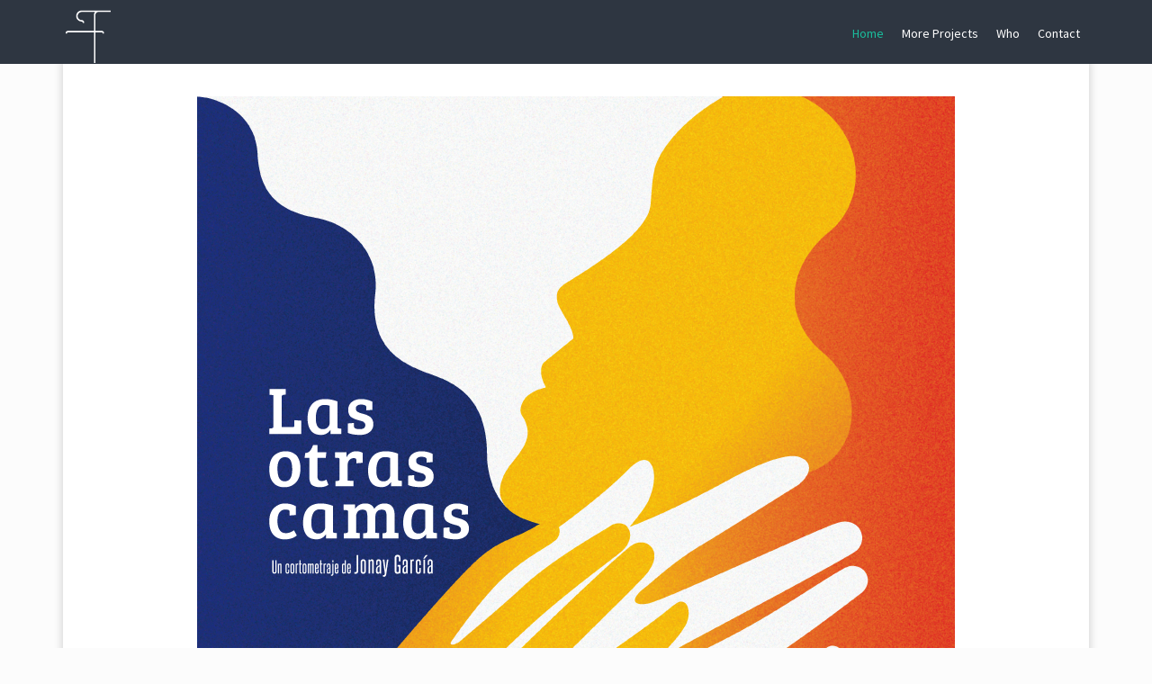

--- FILE ---
content_type: text/html; charset=UTF-8
request_url: http://www.fulovlav.com/
body_size: 5888
content:
<!DOCTYPE html>
<html lang="en-US">
<head>
<meta charset="UTF-8">
<meta name="viewport" content="width=device-width, initial-scale=1">
<title>Fulovlav | illustration and graphic design studio</title>
<link rel="profile" href="http://gmpg.org/xfn/11">
<link rel="pingback" href="http://www.fulovlav.com/xmlrpc.php">
<!--[if lt IE 9]>
<script src="http://www.fulovlav.com/wp-content/themes/story/js/html5shiv.js"></script>
<![endif]-->
<link rel='dns-prefetch' href='//www.fulovlav.com' />
<link rel='dns-prefetch' href='//fonts.googleapis.com' />
<link rel='dns-prefetch' href='//s.w.org' />
<link rel="alternate" type="application/rss+xml" title="Fulovlav &raquo; Feed" href="http://www.fulovlav.com/feed/" />
		<script type="text/javascript">
			window._wpemojiSettings = {"baseUrl":"https:\/\/s.w.org\/images\/core\/emoji\/2.2.1\/72x72\/","ext":".png","svgUrl":"https:\/\/s.w.org\/images\/core\/emoji\/2.2.1\/svg\/","svgExt":".svg","source":{"concatemoji":"http:\/\/www.fulovlav.com\/wp-includes\/js\/wp-emoji-release.min.js?ver=4.7.31"}};
			!function(t,a,e){var r,n,i,o=a.createElement("canvas"),l=o.getContext&&o.getContext("2d");function c(t){var e=a.createElement("script");e.src=t,e.defer=e.type="text/javascript",a.getElementsByTagName("head")[0].appendChild(e)}for(i=Array("flag","emoji4"),e.supports={everything:!0,everythingExceptFlag:!0},n=0;n<i.length;n++)e.supports[i[n]]=function(t){var e,a=String.fromCharCode;if(!l||!l.fillText)return!1;switch(l.clearRect(0,0,o.width,o.height),l.textBaseline="top",l.font="600 32px Arial",t){case"flag":return(l.fillText(a(55356,56826,55356,56819),0,0),o.toDataURL().length<3e3)?!1:(l.clearRect(0,0,o.width,o.height),l.fillText(a(55356,57331,65039,8205,55356,57096),0,0),e=o.toDataURL(),l.clearRect(0,0,o.width,o.height),l.fillText(a(55356,57331,55356,57096),0,0),e!==o.toDataURL());case"emoji4":return l.fillText(a(55357,56425,55356,57341,8205,55357,56507),0,0),e=o.toDataURL(),l.clearRect(0,0,o.width,o.height),l.fillText(a(55357,56425,55356,57341,55357,56507),0,0),e!==o.toDataURL()}return!1}(i[n]),e.supports.everything=e.supports.everything&&e.supports[i[n]],"flag"!==i[n]&&(e.supports.everythingExceptFlag=e.supports.everythingExceptFlag&&e.supports[i[n]]);e.supports.everythingExceptFlag=e.supports.everythingExceptFlag&&!e.supports.flag,e.DOMReady=!1,e.readyCallback=function(){e.DOMReady=!0},e.supports.everything||(r=function(){e.readyCallback()},a.addEventListener?(a.addEventListener("DOMContentLoaded",r,!1),t.addEventListener("load",r,!1)):(t.attachEvent("onload",r),a.attachEvent("onreadystatechange",function(){"complete"===a.readyState&&e.readyCallback()})),(r=e.source||{}).concatemoji?c(r.concatemoji):r.wpemoji&&r.twemoji&&(c(r.twemoji),c(r.wpemoji)))}(window,document,window._wpemojiSettings);
		</script>
		<style type="text/css">
img.wp-smiley,
img.emoji {
	display: inline !important;
	border: none !important;
	box-shadow: none !important;
	height: 1em !important;
	width: 1em !important;
	margin: 0 .07em !important;
	vertical-align: -0.1em !important;
	background: none !important;
	padding: 0 !important;
}
</style>
<link rel='stylesheet' id='story-fonts-css'  href='//fonts.googleapis.com/css?family=Bitter%3A400%2C700%7CSource+Sans+Pro%3A400%2C600%7CYesteryear&#038;subset=latin&#038;ver=4.7.31' type='text/css' media='all' />
<link rel='stylesheet' id='story-style-css'  href='http://www.fulovlav.com/wp-content/themes/story/style.css?ver=4.7.31' type='text/css' media='all' />
<link rel='stylesheet' id='story-color-css'  href='http://www.fulovlav.com/wp-content/themes/story/css/turquoise.css?ver=4.7.31' type='text/css' media='all' />
<link rel='stylesheet' id='story-icofont-css'  href='http://www.fulovlav.com/wp-content/themes/story/css/storyicofont.css?ver=4.7.31' type='text/css' media='all' />
<link rel='stylesheet' id='story-slicknav-css-css'  href='http://www.fulovlav.com/wp-content/themes/story/css/slicknav.css?ver=4.7.31' type='text/css' media='all' />
<script type='text/javascript' src='http://www.fulovlav.com/wp-includes/js/jquery/jquery.js?ver=1.12.4'></script>
<script type='text/javascript' src='http://www.fulovlav.com/wp-includes/js/jquery/jquery-migrate.min.js?ver=1.4.1'></script>
<script type='text/javascript' src='http://www.fulovlav.com/wp-content/themes/story/js/jquery.slicknav.min.js?ver=4.7.31'></script>
<link rel='https://api.w.org/' href='http://www.fulovlav.com/wp-json/' />
<link rel="EditURI" type="application/rsd+xml" title="RSD" href="http://www.fulovlav.com/xmlrpc.php?rsd" />
<link rel="wlwmanifest" type="application/wlwmanifest+xml" href="http://www.fulovlav.com/wp-includes/wlwmanifest.xml" /> 
<meta name="generator" content="WordPress 4.7.31" />
<link rel="canonical" href="http://www.fulovlav.com/" />
<link rel='shortlink' href='http://www.fulovlav.com/' />
<link rel="alternate" type="application/json+oembed" href="http://www.fulovlav.com/wp-json/oembed/1.0/embed?url=http%3A%2F%2Fwww.fulovlav.com%2F" />
<link rel="alternate" type="text/xml+oembed" href="http://www.fulovlav.com/wp-json/oembed/1.0/embed?url=http%3A%2F%2Fwww.fulovlav.com%2F&#038;format=xml" />
<style type="text/css" id="custom-background-css">
body.custom-background { background-color: #fcfcfc; }
</style>
</head>

<body class="home page-template-default page page-id-11 custom-background full-width-bg">

<div id="page" class="hfeed site">

	<header id="masthead" class="site-header" role="banner">
		<div id="header-inner">

						<div class="site-branding">
				<h1 class="site-title img"><a href="http://www.fulovlav.com/" rel="home"><img class='logo' src='http://www.fulovlav.com/wp-content/uploads/2018/06/Fulovlav-Monogramma-Tr-70x70.png' alt='Fulovlav' /></a></h1>
			</div>

			<nav id="site-navigation" class="main-navigation" role="navigation">

				<div class="menu"><ul id="menu-menu1" class="menu"><li id="menu-item-243" class="menu-item menu-item-type-custom menu-item-object-custom current-menu-item current_page_item menu-item-home menu-item-243"><a href="http://www.fulovlav.com">Home</a></li>
<li id="menu-item-240" class="menu-item menu-item-type-post_type menu-item-object-page menu-item-240"><a href="http://www.fulovlav.com/projects/">More Projects</a></li>
<li id="menu-item-241" class="menu-item menu-item-type-post_type menu-item-object-page menu-item-241"><a href="http://www.fulovlav.com/who/">Who</a></li>
<li id="menu-item-242" class="menu-item menu-item-type-post_type menu-item-object-page menu-item-242"><a href="http://www.fulovlav.com/contact/">Contact</a></li>
</ul></div>
			</nav><!-- #site-navigation -->
			<div id="mobile-menu"></div>
		</div><!-- #header-inner -->
	</header><!-- #masthead -->

	<div id="content" class="site-content">
	<div id="primary" class="content-area">
		<main id="main" class="site-main" role="main">

			
				
<article id="post-11" class="post-11 page type-page status-publish hentry">
	
	<div class="entry-wrapper">
		<header class="entry-header">
			<h1 class="entry-title"></h1>
		</header><!-- .entry-header -->

		<div class="entry-content">
			<p style="text-align: center;"><a href="http://www.fulovlav.com/wp-content/uploads/2013/10/Las-Otras-Camas-Cartel.png"><img class="aligncenter size-full wp-image-338" src="http://www.fulovlav.com/wp-content/uploads/2013/10/Las-Otras-Camas-Cartel.png" alt="" width="842" height="1191" srcset="http://www.fulovlav.com/wp-content/uploads/2013/10/Las-Otras-Camas-Cartel.png 842w, http://www.fulovlav.com/wp-content/uploads/2013/10/Las-Otras-Camas-Cartel-212x300.png 212w, http://www.fulovlav.com/wp-content/uploads/2013/10/Las-Otras-Camas-Cartel-768x1086.png 768w, http://www.fulovlav.com/wp-content/uploads/2013/10/Las-Otras-Camas-Cartel-724x1024.png 724w" sizes="(max-width: 842px) 100vw, 842px" /></a></p>
<p style="text-align: center;"><a href="http://www.digital104.com/distribucion/lasotrascamas/distribucion-lasotrascamas.html">Las Otras Camas // Digital 104</a></p>
<p style="text-align: center;"><a href="http://www.fulovlav.com/wp-content/uploads/2013/10/XR-2018-Cartel-base-1.png"><img class="aligncenter wp-image-340 size-full" src="http://www.fulovlav.com/wp-content/uploads/2013/10/XR-2018-Cartel-base-1.png" alt="" width="848" height="1200" srcset="http://www.fulovlav.com/wp-content/uploads/2013/10/XR-2018-Cartel-base-1.png 848w, http://www.fulovlav.com/wp-content/uploads/2013/10/XR-2018-Cartel-base-1-212x300.png 212w, http://www.fulovlav.com/wp-content/uploads/2013/10/XR-2018-Cartel-base-1-768x1087.png 768w, http://www.fulovlav.com/wp-content/uploads/2013/10/XR-2018-Cartel-base-1-724x1024.png 724w" sizes="(max-width: 848px) 100vw, 848px" /></a></p>
<p style="text-align: center;"><a href="http://xtraradiocanarias.com/">XtraRadio 2018 // Conexión Canarias</a></p>
<p style="text-align: center;"><a href="http://www.fulovlav.com/wp-content/uploads/2013/10/20-Sacos-SGF.png"><img class="aligncenter wp-image-341 size-full" src="http://www.fulovlav.com/wp-content/uploads/2013/10/20-Sacos-SGF.png" alt="" width="842" height="1191" srcset="http://www.fulovlav.com/wp-content/uploads/2013/10/20-Sacos-SGF.png 842w, http://www.fulovlav.com/wp-content/uploads/2013/10/20-Sacos-SGF-212x300.png 212w, http://www.fulovlav.com/wp-content/uploads/2013/10/20-Sacos-SGF-768x1086.png 768w, http://www.fulovlav.com/wp-content/uploads/2013/10/20-Sacos-SGF-724x1024.png 724w" sizes="(max-width: 842px) 100vw, 842px" /></a></p>
<p style="text-align: center;"><a title="LPGCC 2015. Festival de Cine en Creative Commons de Las Palmas de Gran Canaria 20 Sacos" href="http://www.20sacos.com/post/144697259771" target="_blank" rel="noopener noreferrer">Sunday German Flower // 20 Sacos</a></p>
<p style="text-align: center;"><img src="http://www.fulovlav.com/wp-content/uploads/2013/10/Fulovlav-Siculamente-A-cumminzioni-piccione-800x800.jpg" alt="Fulovlav-Siculamente---A-cumminzioni-piccione-800x800" width="800" height="800" /></p>
<p style="text-align: center;"><img src="http://www.fulovlav.com/wp-content/uploads/2013/10/Fulovlav-Siculamente-A-cumminzioni-pesce.jpg" alt="Fulovlav-Siculamente-A-cumminzioni-pesce" width="800" height="800" /></p>
<p style="text-align: center;"><a title="A cumminzioni è parenti ca pazzia for Siculamente" href="http://www.siculamente.it/store/uomo/a-cumminzioni-classica-detail#ad-image-0" target="_blank" rel="noopener noreferrer">A cumminzioni è parenti ca pazzia // Siculamente</a></p>
<p style="text-align: center;"><a href="http://www.fulovlav.com/wp-content/uploads/2013/10/Fulovlav-2015-20Sacos-LPGCC-III-800.png"><img src="http://www.fulovlav.com/wp-content/uploads/2013/10/Fulovlav-2015-20Sacos-LPGCC-III-800.png" alt="Fulovlav-2015-20Sacos-LPGCC-III-800" width="800" height="1132" /></a></p>
<p style="text-align: center;"><a title="LPGCC 2015. Festival de Cine en Creative Commons de Las Palmas de Gran Canaria 20 Sacos" href="http://www.lpgcc.com/" target="_blank" rel="noopener noreferrer">LPGCC 2015 // 20 Sacos</a></p>
<p><img class="aligncenter" src="http://www.fulovlav.com/wp-content/uploads/2013/10/Fulovlav-2015-Nueva-Vulcano-Cartel800.png" alt="Fulovlav-2015-Nueva-Vulcano-Cartel800" width="800" height="1132" /></p>
<p style="text-align: center;"><a title="Concierto Nueva Vulcano 2015 Conexión Canarias" href="https://www.facebook.com/events/822460291184884/" target="_blank" rel="noopener noreferrer">Nueva Vulcano // Conexión Canarias</a></p>
<p style="text-align: center;"><a href="http://www.fulovlav.com/wp-content/uploads/2013/10/Fulovlav-2015-20Sacos-Taller-Amor-800.png"><img class="aligncenter size-full wp-image-319" src="http://www.fulovlav.com/wp-content/uploads/2013/10/Fulovlav-2015-20Sacos-Taller-Amor-800.png" alt="Fulovlav-2015-20Sacos-Taller-Amor-800" width="800" height="1132" srcset="http://www.fulovlav.com/wp-content/uploads/2013/10/Fulovlav-2015-20Sacos-Taller-Amor-800.png 800w, http://www.fulovlav.com/wp-content/uploads/2013/10/Fulovlav-2015-20Sacos-Taller-Amor-800-212x300.png 212w, http://www.fulovlav.com/wp-content/uploads/2013/10/Fulovlav-2015-20Sacos-Taller-Amor-800-723x1024.png 723w" sizes="(max-width: 800px) 100vw, 800px" /></a><a title="Concierto Nueva Vulcano 2015 Conexión Canarias" href="http://www.20sacos.com/post/134524287826" target="_blank" rel="noopener noreferrer"><br />
Deconstruyendo el Amor // Fabrica de Impulsos // 20 Sacos</a></p>
<p style="text-align: center;"><a href="http://www.fulovlav.com/wp-content/uploads/2013/10/Fulovlav-2015-20Sacos-Hermanos-Thioune-800.png"><img class="aligncenter size-full wp-image-318" src="http://www.fulovlav.com/wp-content/uploads/2013/10/Fulovlav-2015-20Sacos-Hermanos-Thioune-800.png" alt="Fulovlav-2015-20Sacos-Hermanos-Thioune-800" width="800" height="1132" srcset="http://www.fulovlav.com/wp-content/uploads/2013/10/Fulovlav-2015-20Sacos-Hermanos-Thioune-800.png 800w, http://www.fulovlav.com/wp-content/uploads/2013/10/Fulovlav-2015-20Sacos-Hermanos-Thioune-800-212x300.png 212w, http://www.fulovlav.com/wp-content/uploads/2013/10/Fulovlav-2015-20Sacos-Hermanos-Thioune-800-723x1024.png 723w" sizes="(max-width: 800px) 100vw, 800px" /><br />
</a><a title="LPGCC 2015. Festival de Cine en Creative Commons de Las Palmas de Gran Canaria 20 Sacos" href="http://www.lpgcc.com/" target="_blank" rel="noopener noreferrer">Hermanos Thioune // 20 Sacos</a></p>
<p style="text-align: center;"><a href="http://www.fulovlav.com/wp-content/uploads/2013/10/Fulovlav-2015-20Sacos-HReeve-Fajardo-800.png"><img class="aligncenter size-full wp-image-315" src="http://www.fulovlav.com/wp-content/uploads/2013/10/Fulovlav-2015-20Sacos-HReeve-Fajardo-800.png" alt="Fulovlav-2015-20Sacos-HReeve-Fajardo-800" width="800" height="1132" srcset="http://www.fulovlav.com/wp-content/uploads/2013/10/Fulovlav-2015-20Sacos-HReeve-Fajardo-800.png 800w, http://www.fulovlav.com/wp-content/uploads/2013/10/Fulovlav-2015-20Sacos-HReeve-Fajardo-800-212x300.png 212w, http://www.fulovlav.com/wp-content/uploads/2013/10/Fulovlav-2015-20Sacos-HReeve-Fajardo-800-723x1024.png 723w" sizes="(max-width: 800px) 100vw, 800px" /><br />
</a><a title="Concierto Hovie Reeves + Fajardo. 2015. 20 Sacos" href="http://www.20sacos.com/post/118189959136" target="_blank" rel="noopener noreferrer">Hovie Reeves + Fajardo // 20 Sacos</a></p>
<p style="text-align: center;"><a href="http://www.fulovlav.com/wp-content/uploads/2013/10/Fulovlav-2015-20Sacos-Pinchame-Esos-Surcos-800.png"><img class="aligncenter size-full wp-image-314" src="http://www.fulovlav.com/wp-content/uploads/2013/10/Fulovlav-2015-20Sacos-Pinchame-Esos-Surcos-800.png" alt="Fulovlav-2015-20Sacos-Pinchame-Esos-Surcos-800" width="800" height="1132" srcset="http://www.fulovlav.com/wp-content/uploads/2013/10/Fulovlav-2015-20Sacos-Pinchame-Esos-Surcos-800.png 800w, http://www.fulovlav.com/wp-content/uploads/2013/10/Fulovlav-2015-20Sacos-Pinchame-Esos-Surcos-800-212x300.png 212w, http://www.fulovlav.com/wp-content/uploads/2013/10/Fulovlav-2015-20Sacos-Pinchame-Esos-Surcos-800-723x1024.png 723w" sizes="(max-width: 800px) 100vw, 800px" /></a><a href="http://www.fulovlav.com/wp-content/uploads/2013/10/Fulovlav-2015-20Sacos-Moon-Lightened-Room-800.png"><br />
</a><a title="PES / Pínchame esos surcos. 2015. 20 Sacos" href="http://www.20sacos.com/post/118189594101" target="_blank" rel="noopener noreferrer">PES / Pínchame Esos Surcos // 20 Sacos</a></p>
<p style="text-align: center;"><a href="http://www.fulovlav.com/wp-content/uploads/2013/10/Fulovlav-2015-20Sacos-Moon-Lightened-Room-800.png"><img class="aligncenter size-full wp-image-313" src="http://www.fulovlav.com/wp-content/uploads/2013/10/Fulovlav-2015-20Sacos-Moon-Lightened-Room-800.png" alt="Fulovlav-2015-20Sacos-Moon-Lightened-Room-800" width="800" height="1139" srcset="http://www.fulovlav.com/wp-content/uploads/2013/10/Fulovlav-2015-20Sacos-Moon-Lightened-Room-800.png 800w, http://www.fulovlav.com/wp-content/uploads/2013/10/Fulovlav-2015-20Sacos-Moon-Lightened-Room-800-210x300.png 210w, http://www.fulovlav.com/wp-content/uploads/2013/10/Fulovlav-2015-20Sacos-Moon-Lightened-Room-800-719x1024.png 719w" sizes="(max-width: 800px) 100vw, 800px" /><br />
</a><a title="Concierto Monlightened Room. 2015. 20 Sacos" href="http://www.20sacos.com/post/109816227866" target="_blank" rel="noopener noreferrer">Moonlightened Room // 20 Sacos</a></p>
<p style="text-align: center;"><a title="Con Cuatro Cuerdas Documental Amaury Santana" href="http://www.fulovlav.com/wp-content/uploads/2013/10/Fulovlav-2015-20Sacos-C-Ruiz-Presenta.png"><img class="aligncenter size-full wp-image-312" src="http://www.fulovlav.com/wp-content/uploads/2013/10/Fulovlav-2015-20Sacos-C-Ruiz-Presenta.png" alt="Fulovlav-2015-20Sacos-C-Ruiz-Presenta" width="800" height="1132" srcset="http://www.fulovlav.com/wp-content/uploads/2013/10/Fulovlav-2015-20Sacos-C-Ruiz-Presenta.png 800w, http://www.fulovlav.com/wp-content/uploads/2013/10/Fulovlav-2015-20Sacos-C-Ruiz-Presenta-212x300.png 212w, http://www.fulovlav.com/wp-content/uploads/2013/10/Fulovlav-2015-20Sacos-C-Ruiz-Presenta-723x1024.png 723w" sizes="(max-width: 800px) 100vw, 800px" /><br />
</a><a title="Coré Ruiz Presenta, noche de cortos canarios. 2015. 20 Sacos" href="http://www.20sacos.com/post/118189801146" target="_blank" rel="noopener noreferrer">Coré Ruiz Presenta // 20 Sacos</a></p>
<p style="text-align: center;"><a href="http://www.fulovlav.com/wp-content/uploads/2013/10/Fulovlav-2015-Con-Cuatro-Cuerdas-Festival-LPA-cut.png"><img class="aligncenter" src="http://www.fulovlav.com/wp-content/uploads/2013/10/Fulovlav-2015-Con-Cuatro-Cuerdas-Festival-LPA-cut.png" alt="Fulovlav-2015-Con-Cuatro-Cuerdas-Festival-LPA-cut" width="800" height="1020" /></a><a title="Concierto San Borondón 20 Sacos 2016" href="https://concuatrocuerdasdoc.wordpress.com/" target="_blank" rel="noopener noreferrer"><br />
Con Cuatro Cuerdas // Amaury Santana</a></p>
<p style="text-align: center;"><a href="http://www.fulovlav.com/wp-content/uploads/2013/10/Fulovlav-2015-20Sacos-Canarian-Jazz-Brigade.png"><img class="aligncenter size-full wp-image-311" src="http://www.fulovlav.com/wp-content/uploads/2013/10/Fulovlav-2015-20Sacos-Canarian-Jazz-Brigade.png" alt="Fulovlav-2015-20Sacos-Canarian-Jazz-Brigade" width="800" height="1131" srcset="http://www.fulovlav.com/wp-content/uploads/2013/10/Fulovlav-2015-20Sacos-Canarian-Jazz-Brigade.png 800w, http://www.fulovlav.com/wp-content/uploads/2013/10/Fulovlav-2015-20Sacos-Canarian-Jazz-Brigade-212x300.png 212w, http://www.fulovlav.com/wp-content/uploads/2013/10/Fulovlav-2015-20Sacos-Canarian-Jazz-Brigade-724x1024.png 724w" sizes="(max-width: 800px) 100vw, 800px" /><br />
</a><a title="Canarian Jazz Brigade 2015 20 Sacos" href="http://www.fulovlav.com/children/" target="_blank" rel="noopener noreferrer">Canarian Jazz Brigade // 20 Sacos</a></p>
<p style="text-align: center;"><img class="aligncenter" src="http://www.fulovlav.com/wp-content/uploads/2013/10/Fulovlav-Siculamente-Etna.jpg" alt="Fulovlav-Siculamente-Etna" width="800" height="800" /></p>
<p style="text-align: center;"><a title="I'm Etna // Siculamente" href="http://www.siculamente.it/store/donna/i-m-etna-2" target="_blank" rel="noopener noreferrer">Etna // Siculamente</a></p>
<p style="text-align: center;"><a href="http://www.fulovlav.com/wp-content/uploads/2013/10/Fulovlav-20Sacos-Ping-Pong.jpg"><img class="aligncenter size-full wp-image-292" src="http://www.fulovlav.com/wp-content/uploads/2013/10/Fulovlav-20Sacos-Ping-Pong.jpg" alt="Fulovlav---20Sacos-Ping-Pong" width="850" height="850" srcset="http://www.fulovlav.com/wp-content/uploads/2013/10/Fulovlav-20Sacos-Ping-Pong.jpg 850w, http://www.fulovlav.com/wp-content/uploads/2013/10/Fulovlav-20Sacos-Ping-Pong-150x150.jpg 150w, http://www.fulovlav.com/wp-content/uploads/2013/10/Fulovlav-20Sacos-Ping-Pong-300x300.jpg 300w" sizes="(max-width: 850px) 100vw, 850px" /></a></p>
<p style="text-align: center;"><a href="http://www.20sacos.com/post/82215967628" target="_blank" rel="noopener noreferrer">Ping Pong · Boogie Woogie · Sexy Salad // 20 Sacos</a></p>
<p style="text-align: center;"><img class="aligncenter size-full wp-image-210" src="http://www.fulovlav.com/wp-content/uploads/2013/10/Fulovlav-Siculamente-Nun-sia-Maya-800x800.jpg" alt="Fulovlav-Siculamente-Nun-sia-Maya-800x800" width="800" height="800" srcset="http://www.fulovlav.com/wp-content/uploads/2013/10/Fulovlav-Siculamente-Nun-sia-Maya-800x800.jpg 800w, http://www.fulovlav.com/wp-content/uploads/2013/10/Fulovlav-Siculamente-Nun-sia-Maya-800x800-150x150.jpg 150w, http://www.fulovlav.com/wp-content/uploads/2013/10/Fulovlav-Siculamente-Nun-sia-Maya-800x800-300x300.jpg 300w" sizes="(max-width: 800px) 100vw, 800px" /></p>
<p style="text-align: center;"><a title="Nun Sia Maya for Siculamente" href="http://www.siculamente.it/store/uomo/nun-sia-maya-detail#ad-image-0" target="_blank" rel="noopener noreferrer">Nun sia Maya // Siculamente</a></p>
<p style="text-align: center;"><img class="aligncenter size-full wp-image-282" src="http://www.fulovlav.com/wp-content/uploads/2013/10/Fuovlav-E-poi-dicev.jpg" alt="Fuovlav-E-poi-dicev" width="800" height="1082" /></p>
<p style="text-align: center;">E poi dicono che non è bello // Salvatore Sottile</p>
<p style="text-align: center;"><img class="aligncenter size-full wp-image-196" src="http://www.fulovlav.com/wp-content/uploads/2013/10/Fulovlav-Siculamente-Sabbinirica-trinacria-800x800.jpg" alt="Fulovlav-Siculamente---Sabbinirica-trinacria-800x800" width="800" height="800" srcset="http://www.fulovlav.com/wp-content/uploads/2013/10/Fulovlav-Siculamente-Sabbinirica-trinacria-800x800.jpg 800w, http://www.fulovlav.com/wp-content/uploads/2013/10/Fulovlav-Siculamente-Sabbinirica-trinacria-800x800-150x150.jpg 150w, http://www.fulovlav.com/wp-content/uploads/2013/10/Fulovlav-Siculamente-Sabbinirica-trinacria-800x800-300x300.jpg 300w" sizes="(max-width: 800px) 100vw, 800px" /></p>
<p style="text-align: center;"><a title="Sabbinirica // Siculamente" href="http://www.siculamente.it/store/donna/sabbinirica-d-detail#ad-image-6" target="_blank" rel="noopener noreferrer">Sabbinirica // Siculamente</a></p>
<p style="text-align: center;"><img class="aligncenter" src="http://www.fulovlav.com/wp-content/uploads/2013/10/Fulovlav-LesStupid-Camurria-R-800x800.jpg" alt="Fulovlav-LesStupid-Camurria-R-800x800" width="800" height="800" /></p>
<p style="text-align: center;">Camurria // Lesstupid</p>
<p style="text-align: center;"><a href="http://www.fulovlav.com/wp-content/uploads/2013/10/Fulovlav-Siculamente-In-bici-veritas.jpg"><img class="aligncenter size-full wp-image-294" src="http://www.fulovlav.com/wp-content/uploads/2013/10/Fulovlav-Siculamente-In-bici-veritas.jpg" alt="Fulovlav-Siculamente-In-bici-veritas" width="800" height="800" srcset="http://www.fulovlav.com/wp-content/uploads/2013/10/Fulovlav-Siculamente-In-bici-veritas.jpg 800w, http://www.fulovlav.com/wp-content/uploads/2013/10/Fulovlav-Siculamente-In-bici-veritas-150x150.jpg 150w, http://www.fulovlav.com/wp-content/uploads/2013/10/Fulovlav-Siculamente-In-bici-veritas-300x300.jpg 300w" sizes="(max-width: 800px) 100vw, 800px" /></a></p>
<p style="text-align: center;"><a title="In Bici Veritas // Bicicletta Lombardo/Siculamente" href="https://www.facebook.com/verysiculamente/photos/pb.220993040617.-2207520000.1408635765./10154092112075618/?type=3&amp;theater" target="_blank" rel="noopener noreferrer">In bici veritas // Siculamente</a></p>
<p style="text-align: center;"><img class="aligncenter size-full wp-image-206" src="http://www.fulovlav.com/wp-content/uploads/2013/10/Fulovlav-Siculamente-Pupo-800x800.png" alt="Fulovlav-Siculamente-Pupo-800x800" width="800" height="746" srcset="http://www.fulovlav.com/wp-content/uploads/2013/10/Fulovlav-Siculamente-Pupo-800x800.png 800w, http://www.fulovlav.com/wp-content/uploads/2013/10/Fulovlav-Siculamente-Pupo-800x800-300x279.png 300w" sizes="(max-width: 800px) 100vw, 800px" /></p>
<p style="text-align: center;"><a title="Pupo siciliano // Siculamente" href="http://www.siculamente.it/store/donna/pupo-siculamente-d-detail#ad-image-0" target="_blank" rel="noopener noreferrer">Pupo // Siculamente</a></p>
<p style="text-align: center;"><img class="aligncenter size-full wp-image-209" src="http://www.fulovlav.com/wp-content/uploads/2013/10/Fulovlav-ECO-Si-chiuri-na-porta-800x800.jpg" alt="Fulovlav-ECO-Si-chiuri-na-porta-800x800" width="800" height="800" srcset="http://www.fulovlav.com/wp-content/uploads/2013/10/Fulovlav-ECO-Si-chiuri-na-porta-800x800.jpg 800w, http://www.fulovlav.com/wp-content/uploads/2013/10/Fulovlav-ECO-Si-chiuri-na-porta-800x800-150x150.jpg 150w, http://www.fulovlav.com/wp-content/uploads/2013/10/Fulovlav-ECO-Si-chiuri-na-porta-800x800-300x300.jpg 300w" sizes="(max-width: 800px) 100vw, 800px" /> <img class="aligncenter size-full wp-image-208" src="http://www.fulovlav.com/wp-content/uploads/2013/10/Fulovlav-ECO-Si-rapi-nu-purticatu-800x800.jpg" alt="Fulovlav-ECO-Si-rapi-nu-purticatu-800x800" width="800" height="800" srcset="http://www.fulovlav.com/wp-content/uploads/2013/10/Fulovlav-ECO-Si-rapi-nu-purticatu-800x800.jpg 800w, http://www.fulovlav.com/wp-content/uploads/2013/10/Fulovlav-ECO-Si-rapi-nu-purticatu-800x800-150x150.jpg 150w, http://www.fulovlav.com/wp-content/uploads/2013/10/Fulovlav-ECO-Si-rapi-nu-purticatu-800x800-300x300.jpg 300w" sizes="(max-width: 800px) 100vw, 800px" /></p>
<p style="text-align: center;">Si chiuri na porta, si rapi nu purticatu</p>
<p style="text-align: center;">
		</div><!-- .entry-content -->
		
			</div><!-- .entry-wrapper -->

</article><!-- #post-## -->

				
			
		</main><!-- #main -->
	</div><!-- #primary -->



</div><!-- #content -->

    <footer id="colophon" class="site-footer" role="contentinfo" id="footer">
        
    </footer><!-- #colophon -->
</div><!-- #page -->

<script type='text/javascript' src='http://www.fulovlav.com/wp-content/themes/story/js/jquery.fitvids.js?ver=20120206'></script>
<script type='text/javascript' src='http://www.fulovlav.com/wp-content/themes/story/js/skip-link-focus-fix.js?ver=20130115'></script>
<script type='text/javascript' src='http://www.fulovlav.com/wp-includes/js/wp-embed.min.js?ver=4.7.31'></script>
        <script>     
       
        jQuery(document).ready(function($) {   
			
				
			$('#reply-title').addClass('section-title');

			$('#content').css('margin-top', $('#masthead').height() - 4);

			$('#site-navigation .menu>ul').slicknav({prependTo:'#mobile-menu'});

			$('.post').fitVids();

			var shrinkHeader = 300;
			$(window).scroll(function(){
				var scroll = getCurrentScroll();
				if (scroll > shrinkHeader ) {
					$('#masthead').addClass('shrink');
				} else {
					$('#masthead').removeClass('shrink');
				}
			})

			function getCurrentScroll() {
				return window.pageYOffset;
			}
						
        });
        </script>
    
</body>
</html>

--- FILE ---
content_type: text/css
request_url: http://www.fulovlav.com/wp-content/themes/story/style.css?ver=4.7.31
body_size: 31729
content:
/*
Theme Name: Story
Author: Aleksandra Laczek
Author URI: http://webtuts.pl/themes/
Description: Personal blogging theme inspired by Flat UI. Featuring responsive design, post format support and color options built into theme customizer. Simple, clean, vibrant. You can visit live demo at http://webtuts.pl/test/story/
Version: 1.0.1
License: GNU General Public License
License URI: license.txt
Text Domain: story
Domain Path: /languages/
Tags: dark, black, fixed-layout, custom-background, custom-menu, featured-images, post-formats, responsive-layout, threaded-comments, translation-ready

Story is based on Underscores http://underscores.me/, (C) 2012-2014 Automattic, Inc.

Resetting and rebuilding styles have been helped along thanks to the fine work of
Eric Meyer http://meyerweb.com/eric/tools/css/reset/index.html
along with Nicolas Gallagher and Jonathan Neal http://necolas.github.com/normalize.css/
and Blueprint http://www.blueprintcss.org/
*/

/*--------------------------------------------------------------
>>> TABLE OF CONTENTS:
----------------------------------------------------------------
1.0 - Reset
2.0 - Typography
3.0 - Elements
4.0 - Inputs and buttons
5.0 - Navigation
6.0 - Accessibility
7.0 - Alignments
8.0 - Clearings
9.0 - Content
	9.1 - Posts and pages
	9.2 - Asides
	9.3 - Comments
10.0 - Widgets
11.0 - Infinite scroll
12.0 - Media Queries
--------------------------------------------------------------*/

/*--------------------------------------------------------------
1.0 - Reset
--------------------------------------------------------------*/

html, body, div, span, applet, object, iframe,
h1, h2, h3, h4, h5, h6, p, blockquote, pre,
a, abbr, acronym, address, big, cite, code,
del, dfn, em, font, ins, kbd, q, s, samp,
small, strike, strong, sub, sup, tt, var,
dl, dt, dd, ol, ul, li,
fieldset, form, label, legend,
table, caption, tbody, tfoot, thead, tr, th, td {
	border: 0;
	font-family: inherit;
	font-style: inherit;
	font-weight: inherit;
	margin: 0;
	outline: 0;
	padding: 0;
	vertical-align: baseline;
}
*,
*:before,
*:after { /* apply a natural box layout model to all elements; see http://www.paulirish.com/2012/box-sizing-border-box-ftw/ */
	-webkit-box-sizing: border-box; /* Not needed for modern webkit but still used by Blackberry Browser 7.0; see http://caniuse.com/#^G=box-sizing */
	-moz-box-sizing:    border-box; /* Still needed for Firefox 28; see http://caniuse.com/#search=box-sizing */
	box-sizing:         border-box;
}
body {
	background: #fff;
}
article,
aside,
details,
figcaption,
figure,
footer,
header,
main,
nav,
section {
	display: block;
}
ol, ul {
	list-style: none;
}
table {
    max-width: 100%;
    background-color: transparent;
    border-collapse: collapse;
    border-spacing: 0;
    margin: 0.75em 0;
}
table th, table td {
    padding: 0.75em 8px;
    text-align: left;
    vertical-align: top;
    border-bottom: 1px solid #dddddd;
}
table th {
    color: #ffffff; 
    border-bottom: none;
    font-weight: 600;
}    
table th,
table td{
    color: #797979;
    background:#FFF;
    border:1px solid #EDEDED;
    text-align:center
}
 table  th{
    background:#FBFBFB;
}
caption, th, td {
	font-weight: normal;
	text-align: left;
}
blockquote:before, blockquote:after,
q:before, q:after {
	content: "";
}
blockquote, q {
	quotes: "" "";
}
a:link, a:visited {
	color: #333333;
	text-decoration: none;
}
a img {
	border: 0;
}

/*--------------------------------------------------------------
2.0 Typography
--------------------------------------------------------------*/
body {
    font-size: 100%;
    line-height: 1.6;
    font-weight: normal;
    font-family: 'Source Sans Pro', sans-serif;
    color: #737373;
    -webkit-font-smoothing: antialiased; /* Fix for webkit rendering */
    -moz-osx-font-smoothing: grayscale; /* Fix for webkit rendering */
    -webkit-text-size-adjust: 100%;
    -ms-word-wrap: break-word;
    word-wrap: break-word;
}
body.full-width-bg {
	background-size: cover;
}

input, button, textarea {
    -webkit-font-smoothing: antialiased; /* Fix for webkit rendering */
}

h1, h2, h3, h4, h5, h6 {
    color: #404040;
    font-family: 'Bitter', serif;
    font-weight: normal;
    margin: 0.75em 0;
}
h2 a, h3 a, h4 a, h5 a, h6 a { font-weight: inherit; text-decoration: none; font-family: 'Bitter', serif; }
h1 { font-size: 2em; } /* 32px */
h2 { font-size: 1.7143em; line-height: 1.9em; } /* 24px */
h3 { font-size: 1.5em; line-height: 1.2em; } /* 21px */
h4 { font-size: 1.2857em; } /* 18px */
h5 { font-size: 1em; line-height: 1.5em; } /* 16px */
h6 { font-size: 1em; line-height: 1.5 em; } /* 16px */

p { margin-bottom: 1.5em; }
p img { margin: 0; }
p:empty { display: none; }

em, i { font-style: italic; font-size: 0.8751em; }
strong, b { font-weight: bold; }
small { font-size: 0.7142em; }

/*	Blockquotes  */
blockquote, blockquote p { 
	font-size: 1.075em; 
	color: #777; 
	font-family: 'Bitter', serif;
}
blockquote p { margin: 0; }
blockquote blockquote { font-size: 1em;}
blockquote { margin: 0 0 1.5em; padding: 0.75em 1.5em; border-left: 3px solid #ddd; }
blockquote cite { display: block; font-size: 0.8751em; margin-top: 0.75em;}
blockquote cite:before { content: "\2014 \0020"; }
blockquote cite a, blockquote cite a:visited, blockquote cite a:visited { color: #555; }
hr { border: solid #ddd; border-width: 1px 0 0; clear: both; margin: 0.75em 0 1.25em; height: 0; }

/*--------------------------------------------------------------
3.0 Elements
--------------------------------------------------------------*/
p {
	margin-bottom: 1.5em;
}
ul, ol {
	margin: 0 0 1.5em 3em;
}
ul {
	list-style: disc;
}
ol {
	list-style: decimal;
}
li > ul,
li > ol {
	margin-bottom: 0;
	margin-left: 1.5em;
}
dt {
	font-weight: bold;
}
dd {
	margin: 0 1.5em 1.5em;
}
b, strong {
	font-weight: bold;
}
dfn, cite, em, i {
	font-style: italic;
}
address {
	margin: 0 0 1.5em;
}
pre {
	background: #eee;
	font-family: "Courier 10 Pitch", Courier, monospace;
	font-size: 75%;
	font-size: 1;
	line-height: 1.6;
	margin-bottom: 1.6em;
	max-width: 100%;
	overflow: auto;
	padding: 1.6em;
}
code, kbd, tt, var {
	font: 15px Monaco, Consolas, "Andale Mono", "DejaVu Sans Mono", monospace;
}
abbr, acronym {
	border-bottom: 1px dotted #666;
	cursor: help;
}
mark, ins {
	background: #fff9c0;
	text-decoration: none;
}
sup,
sub {
	font-size: 75%;
	height: 0;
	line-height: 0;
	position: relative;
	vertical-align: baseline;
}
sup {
	bottom: 1ex;
}
sub {
	top: .5ex;
}
small {
	font-size: 75%;
}
big {
	font-size: 125%;
}
figure {
	margin: 0;
}
table {
	margin: 0 0 1.5em;
	width: 100%;
}
th {
	font-weight: bold;
}
img {
	height: auto; /* Make sure images are scaled correctly. */
	max-width: 100%; /* Adhere to container width. */
}

/*--------------------------------------------------------------
4.0 Inputs and buttons
--------------------------------------------------------------*/

input,
textarea {
  border: 2px solid #e0e0e0;
  color: #34495e;
  font-family: "Source Sans Pro", Arial, sans-serif;
  font-size: 87.5em;
  line-height: 1.467;
  padding: 8px 12px;
  -webkit-appearance: none;
  border-radius: 6px;
  -webkit-box-shadow: none;
  box-shadow: none;
  -webkit-transition: border .25s linear, color .25s linear, background-color .25s linear;
  transition: border .25s linear, color .25s linear, background-color .25s linear;
}

input:focus,
textarea:focus {

  outline: 0;
  -webkit-box-shadow: none;
  box-shadow: none;
}

.button,
button,
input[type="submit"],
input[type="reset"],
input[type="button"] {
    padding: 6px 10px;
    display: inline-block;
    color: #fff;
    background-color: #2E3641;
    -webkit-transition: all 200ms ease-in-out;
    -moz-transition: all 200ms ease-in-out;
    -o-transition: all 200ms ease-in-out;
    -ms-transition: all 200ms ease-in-out;
    transition: all 200ms ease-in-out;
    box-shadow: inset 0px -1px 0px 0px #000000;
    border-radius: 3px;
    border: 0;
    cursor: pointer;
}
.button:hover,
button:hover,
input[type="submit"]:hover,
input[type="reset"]:hover,
input[type="button"]:hover {
    color: #fff;
    box-shadow: inset 0px -1px 0px 0px rgba(0,0,0, 0.15);
}


/*--------------------------------------------------------------
5.0 Navigation & Header
--------------------------------------------------------------*/

/* =Header
----------------------------------------------- */

body.admin-bar #masthead {top: 28px;} 

#content {
    margin: 0 auto 25px;
    background: #FFFFFF url(images/body_bg.png) repeat-y 100% 0;
    width: 1140px;
    -webkit-box-shadow: 0 0 10px rgba(0,0,0,.2);
    -moz-box-shadow: 0 0 10px rgba(0,0,0,.2);
    box-shadow: 0 0 10px rgba(0,0,0,.2);
}

#masthead {
    left: 0;
    margin-bottom: 0;
    position: fixed;
    top: 0;
    width: 100%;
    background: #2E3641;
    text-align: center;
    z-index: 5;
    -webkit-transition: height 1s;
	-moz-transition: height 1s;
	transition: height 1s;
}
#masthead.shrink .site-title img { 
 	max-height: 80px;  
 	-webkit-transition: all 1s;
 	-moz-transition: all 1s;
 	transition: all 1s;
}	
#header-inner { 
    width: 1140px;
    display: block;
    position: relative;
    margin: 0 auto;
    text-align: left;
}
nav#site-navigation {
    float: right;
    position: relative;
    z-index: 10;
    display: inline-block;
}
.site-branding {
    color: #FFFFFF;
    font-size: 12px;
    float: left;
    font-weight: 700;
    text-shadow: 1px 2px 3px #000000;
}
.site-title { 
	margin: 0; 
	font-family: 'Yesteryear', script;
	font-size: 3em; 
	/*letter-spacing: 2px;*/
}
.site-title img { display: block;}
.site-title.text { margin:0.25em 0 0; }
.site-title a:link, 
.site-title a:visited { 
	color: #FFFFFF; 
	text-decoration: none;
}
.site-description {
    font-size: 11px;
    color: #7A7A7A;
    margin: 0;
}
footer { margin: 1em 0; }

/* =Menu
----------------------------------------------- */

.main-navigation ul {
	list-style: none;
	margin: 0;
	padding-left: 0;
}
.main-navigation li {
	float: left;
	position: relative;
}
.main-navigation a {
	display: block;
	text-decoration: none;
}
.main-navigation ul ul {
	box-shadow: 0 3px 3px rgba(0, 0, 0, 0.2);
	display: none;
	float: left;
	left: 0;
	position: absolute;
	top: 69px;
	z-index: 99999;
}
.main-navigation ul ul ul {
	left: 100%;
	top: -2px;
}
.main-navigation ul ul a {
	width: 200px;
}
.main-navigation ul li:hover > ul {
	display: block;
}
.main-navigation .current_page_item a,
.main-navigation .current-menu-item a {
}
/* Add arrows to items with sub menu */
.menu li > a:after {
    content: ' \25BE';
}
.menu li > a:only-child:after {
    content: '';
}
.menu ul ul li > a:after {
    content: ' \25B8';
}
.menu ul ul li > a:only-child:after {
    content: '';
}

.menu ul > li > a {
    color: #FFFFFF;
    display: block;
    font-size: 87.5%;
    padding: 26px 10px 23px;
    text-align: center;
    text-decoration: none;
}
.menu ul ul > li > a {
    color: #7f8c8d;
    text-align: left;
    padding: 12px 10px;
    font-size: 14px;
}
.menu ul ul > li > a:hover {
    color: #FFFFFF;
    background: #37414e;
}
.menu ul ul > li, .widget .children > li, .widget .sub-menu > li {
    border-bottom: 1px solid #37414e;
}

.main-navigation ul ul > li:last-child {
    border-bottom: none;
}
.main-navigation ul ul {
    background: none repeat scroll 0 0 #2E3641;
    margin: 0;
    padding: 0;  
}


/*--------------------------------------------------------------
6.0 Accessibility
--------------------------------------------------------------*/

/* Text meant only for screen readers */
.screen-reader-text {
	clip: rect(1px, 1px, 1px, 1px);
	position: absolute !important;
}

.screen-reader-text:hover,
.screen-reader-text:active,
.screen-reader-text:focus {
	background-color: #f1f1f1;
	border-radius: 3px;
	box-shadow: 0 0 2px 2px rgba(0, 0, 0, 0.6);
	clip: auto !important;
	color: #21759b;
	display: block;
	font-size: 14px;
	font-weight: bold;
	height: auto;
	left: 5px;
	line-height: normal;
	padding: 15px 23px 14px;
	text-decoration: none;
	top: 5px;
	width: auto;
	z-index: 100000; /* Above WP toolbar */
}

/*--------------------------------------------------------------
7.0 Alignments
--------------------------------------------------------------*/
.alignleft {
	display: inline;
	float: left;
	margin-right: 1.5em;
}
.alignright {
	display: inline;
	float: right;
	margin-left: 1.5em;
}
.aligncenter {
	clear: both;
	display: block;
	margin: 0 auto;
}

/*--------------------------------------------------------------
8.0 Clearings
--------------------------------------------------------------*/

/* Clearing */
.clear:before,
.clear:after,
.entry-content:before,
.entry-content:after,
.comment-content:before,
.comment-content:after,
.site-header:before,
.site-header:after,
.site-content:before,
.site-content:after,
.site-footer:before,
.site-footer:after {
	content: '';
	display: table;
}

.clear:after,
.entry-content:after,
.comment-content:after,
.site-header:after,
.site-content:after,
.site-footer:after {
	clear: both;
}

/*--------------------------------------------------------------
9.0 Content
--------------------------------------------------------------*/

/*--------------------------------------------------------------
9.1 Posts and pages
--------------------------------------------------------------*/
.sticky {
}
.byline,
.updated {
	display: none;
}
.single .byline,
.group-blog .byline {
	display: inline;
}

.page-links {
	clear: both;
	margin: 0 0 1.5em;
}

/* =Global
----------------------------------------------- */

/* Headings */
h1, h2, h3, h4, h5, h6 {
	clear: both;
}
hr {
	background-color: #ccc;
	border: 0;
	height: 1px;
	margin-bottom: 1.5em;
}

/* Text elements */

button,
input,
select,
textarea {
	font-size: 100%; /* Corrects font size not being inherited in all browsers */
	margin: 0; /* Addresses margins set differently in IE6/7, F3/4, S5, Chrome */
	vertical-align: baseline; /* Improves appearance and consistency in all browsers */
	*vertical-align: middle; /* Improves appearance and consistency in all browsers */
}
input[type="checkbox"],
input[type="radio"] {
	padding: 0; /* Addresses excess padding in IE8/9 */
}
input[type="search"] {
	-webkit-appearance: textfield; /* Addresses appearance set to searchfield in S5, Chrome */
	-webkit-box-sizing: content-box; /* Addresses box sizing set to border-box in S5, Chrome (include -moz to future-proof) */
	-moz-box-sizing:    content-box;
	box-sizing:         content-box;
}
input[type="search"]::-webkit-search-decoration { /* Corrects inner padding displayed oddly in S5, Chrome on OSX */
	-webkit-appearance: none;
}
button::-moz-focus-inner,
input::-moz-focus-inner { /* Corrects inner padding and border displayed oddly in FF3/4 www.sitepen.com/blog/2008/05/14/the-devils-in-the-details-fixing-dojos-toolbar-buttons/ */
	border: 0;
	padding: 0;
}
textarea {
	overflow: auto; /* Removes default vertical scrollbar in IE6/7/8/9 */
	vertical-align: top; /* Improves readability and alignment in all browsers */
	width: 98%;
}
.searchform input {
	width: 97%;
}

div.sharedaddy div.sd-block {
	border: none !important;
}

/* =Content
----------------------------------------------- */
#primary {
    width: 1140px;
    float: left;
}
.page-content, .entry-content, .entry-summary {
	margin: 1.5em 0 0;
}
article {
	background: #fff;
}
article.format-link, article.format-quote {
	box-shadow: none;	
}
.entry-media {
    overflow: hidden;
}
.entry-media p { 
	margin: 0;
}
.entry-media img {
    display: block;
}
.entry-wrapper {
    padding: 1em 50px;
}
.entry-header, .page-header {
    text-align: center;
}
.page-header {
	overflow: hidden;
	color: #fff;
}
h1.entry-title {
	margin: 0;
}
.format-separator { 
	width: 150px; 
	background: url(images/separator.png) repeat-x 0 50%; 
	display: block; 
	margin: 0 auto; 
}
.format-separator i { 
	background: #FFFFFF; 
	padding: 0 6px; 
	line-height: 2;
}
.entry-meta {
	color: #BBBBBB;
    text-transform: uppercase;
    font-size: 81.25%;
    text-align: center;
    margin: 0.5em 0;
}
.entry-meta span:after {
	content: ' \2022 ';
}
.entry-meta span:last-child:after {
	content: '';
}
.entry-meta a {
	color: #BBBBBB;
}
.entry-tags {
	text-transform: uppercase;
	font-size: 81.25%;
}
.more-link {
	display: block; 
	text-align: center; 
}
#secondary {    
    float: right;
    width: 320px;
    background: #2c3e50;
    color: #FFFFFF;
    padding: 30px;
}

.site-info {
	margin: 0 auto;
	text-align: center;
	font-size: 81.25%;
	color: #fff;
}
.site-info a {
	color: rgba(255,255,255,0.8);
}  
.site-info a:hover {
	color: rgba(255,255,255, 1);
} 
/* =Navigation
----------------------------------------------- */

.site-main [class*="navigation"] {
	padding: 2em 50px;
	overflow: hidden;
	background: #f1f1f1;
	text-transform: uppercase;
	font-size: 81.25%;
}
[class*="navigation"] .nav-previous {
	float: left;
	width: 50%;
}
[class*="navigation"] .nav-next {
	float: right;
	text-align: right;
	width: 50%;
}

/*--------------------------------------------------------------
9.3 Post formats
--------------------------------------------------------------*/

/* =Quotes
----------------------------------------------- */

.blog .hentry.format-quote, .archive .hentry.format-quote {
	color: #FFFFFF;
	overflow: hidden;
	margin: 0;
}
.blog .hentry.format-quote .entry-meta, .archive .hentry.format-quote .entry-meta, .blog .hentry.format-quote a, .archive .hentry.format-quote a {
	color: rgba( 255, 255, 255, .8 );
}
.blog .hentry.format-quote a:hover, .archive .hentry.format-quote a:hover {
	color: rgba( 255, 255, 255, 1 );
}
.blog .format-quote .entry-content blockquote, .archive .format-quote .entry-content blockquote {
	font-size: 1.75em;
	border: 0;
	text-align: center;
	padding: 0;
	margin: 0;
}
.blog .format-quote .entry-content blockquote p, .format-quote .entry-content blockquote cite, .archive .format-quote .entry-content blockquote p {
	color: #FFFFFF;
}
.single .format-quote .entry-content blockquote cite {
	color: #333333;
}
.blog .format-quote .entry-content blockquote cite, .archive .format-quote .entry-content blockquote cite {
	font-size: 57.14%;
}
.blog .format-quote .entry-wrapper, .archive .format-quote .entry-wrapper {
	width: 100%;
	overflow: hidden;
	position: relative;
	float: left;
	text-align: left;
}
.blog .format-quote .entry-wrapper > img, .archive .format-quote .entry-wrapper > img {
	opacity: 0.2;
	max-width: none;
	position: absolute;
	z-index: 0;
	left: 0;
	top: 0;
	width: 100%;
	height: auto;
}
.blog .format-quote .entry-header, .blog .format-quote .entry-content, .archive .format-quote .entry-header {
	position: relative;
	clear: both;
	z-index: 1;
}

/* =Links
----------------------------------------------- */
.blog .hentry.format-link, .archive .hentry.format-link {
	text-align: center;
	margin: 0;
	padding-bottom: 1.5em;
}
.blog .hentry.format-link .entry-meta, .archive .hentry.format-link .entry-meta,  .blog .hentry.format-link a, .archive .hentry.format-link a{
	color: rgba( 255, 255, 255, .7 );
}
.blog .hentry.format-link a:hover, .archive .hentry.format-link a:hover {
	color: rgba( 255, 255, 255, 1 );
}
.blog .format-link .entry-content, .archive .format-link .entry-content {
	font-size: 1.75em;
	margin-top: 24px;
}

/* =Asides
----------------------------------------------- */

.blog .format-aside .entry-title,
.archive .format-aside .entry-title {
	display: none;
}


/* =Media
----------------------------------------------- */

.page-content img.wp-smiley,
.entry-content img.wp-smiley,
.comment-content img.wp-smiley {
	border: none;
	margin-bottom: 0;
	margin-top: 0;
	padding: 0;
}
.wp-caption {
	max-width: 100%;
}
.wp-caption img[class*="wp-image-"] {
	display: block;
	margin: 1.2% auto 0;
	max-width: 98%;
}
.wp-caption-text {
	text-align: center;
	font-style: italic;
	font-size: 87.5%;
}
.wp-caption {
  text-align: center;
  padding: 0 4px;
  max-width: 100%;
  margin-top: 5px;
  margin-bottom: 5px;
  -webkit-box-sizing: border-box;
  -moz-box-sizing: border-box;
  box-sizing: border-box;
}
.wp-caption-text {
  font-size: 12px;
  margin: 0;
}
.carousel-caption {
  color: #fff;
}
.gallery {
  margin-bottom: 20px;
}
.gallery-item {
  float: left;
  margin: 0 4px 0;
  overflow: hidden;
  position: relative;
}
.gallery-columns-1 .gallery-item {
  max-width: 100%;
}
.gallery-columns-2 .gallery-item {
  max-width: 48%;
  max-width: -webkit-calc(46%);
  max-width: calc(46%);
}
.gallery-columns-3 .gallery-item {
  max-width: 32%;
  max-width: -webkit-calc(29.299999999999997%);
  max-width: calc(29.299999999999997%);
}
.gallery-columns-4 .gallery-item {
  max-width: 23%;
  max-width: -webkit-calc(21%);
  max-width: calc(21%);
}
.gallery-columns-5 .gallery-item {
  max-width: 19%;
  max-width: -webkit-calc(16%);
  max-width: calc(16%);
}
.gallery-columns-6 .gallery-item {
  max-width: 15%;
  max-width: -webkit-calc(12.7%);
  max-width: calc(12.7%);
}
.gallery-columns-7 .gallery-item {
  max-width: 13%;
  max-width: -webkit-calc(10.28%);
  max-width: calc(10.28%);
}
.gallery-columns-8 .gallery-item {
  max-width: 11%;
  max-width: -webkit-calc(8.5%);
  max-width: calc(8.5%);
}
.gallery-columns-9 .gallery-item {
  max-width: 9%;
  max-width: -webkit-calc(7.1%);
  max-width: calc(7.1%);
}
.gallery-columns-1 .gallery-item:nth-of-type(1n),
.gallery-columns-2 .gallery-item:nth-of-type(2n),
.gallery-columns-3 .gallery-item:nth-of-type(3n),
.gallery-columns-4 .gallery-item:nth-of-type(4n),
.gallery-columns-5 .gallery-item:nth-of-type(5n),
.gallery-columns-6 .gallery-item:nth-of-type(6n),
.gallery-columns-7 .gallery-item:nth-of-type(7n),
.gallery-columns-8 .gallery-item:nth-of-type(8n),
.gallery-columns-9 .gallery-item:nth-of-type(9n) {
  margin-right: 0;
}
.gallery-caption {
  background-color: rgba(0, 0, 0, 0.7);
  -webkit-box-sizing: border-box;
  -moz-box-sizing: border-box;
  box-sizing: border-box;
  color: #fff;
  font-size: 12px;
  line-height: 1.5;
  margin: 0;
  max-height: 50%;
  opacity: 0;
  padding: 6px 8px;
  position: absolute;
  bottom: 7px;
  left: 0;
  text-align: left;
  width: 100%;
}
.gallery-caption:before {
  content: "";
  height: 100%;
  min-height: 49px;
  position: absolute;
  top: 0;
  left: 0;
  width: 100%;
}
.gallery-item:hover .gallery-caption {
  opacity: 1;
}
.gallery-columns-7 .gallery-caption,
.gallery-columns-8 .gallery-caption,
.gallery-columns-9 .gallery-caption {
  display: none;
}


/* Make sure embeds and iframes fit their containers */
embed,
iframe,
object {
	max-width: 100%;
}


/* =Comments
----------------------------------------------- */
#comments { 
	padding: 0 50px; 
	font-size: 87.5%;
background: #FFFFFF;
}

#comments {
    overflow: hidden;
}
#comments .section-title {
    text-transform: uppercase;
    font-weight: normal;
    margin: 1.6em 0;
    font-size: 100%;
}
.comment-navigation {
    margin: 12px 0;
}
.comment-list {
    list-style-type: none;
    margin: 0;
    padding: 0;
}
.comment-list .comment-body {
    border-bottom: 1px dashed #eee;
    margin: 0 0 1.5em;
    overflow: hidden;
    padding: 0 0 12px;
}
.comment-list img.avatar {
    margin: 0 10px 0 0;
    padding: 3px;
    border-radius: 50%;
}
.comment-box {
    overflow: hidden;
}
.comment-author cite {
	color: #303030;
	font-style: normal;
	font-family: 'Bitter', serif;
	text-transform: uppercase;
}
.comment-meta a {
	color: #BBBBBB;
	text-transform: uppercase;
	font-size: 87.5%;
}
.comment-meta a:after {
	content: ' \2022 ';
}
.comment-meta :last-child:after {
	content: '';
}
.comment-author.avatar {
	float: left;
}
.comment-text p{
    margin: 0;
}
ol.children {
    padding: 0 0 0 40px;
    list-style-type: none;
}
#comments ol ul {
    margin-left: 60px;
}
.comment-content {
	padding-left: 70px;
}
.comment-content a {
	word-wrap: break-word;
}
.bypostauthor {
}

/* =Comment Form
----------------------------------------------- */
label {
	display: block;
	margin-bottom: 5px;
}

.comment-form-author, .comment-form-email, .comment-form-url { float: left; width: 30%; margin-left: 3%; }
.comment-form-author { margin: 0; }
.comment-form-author input, .comment-form-email input, .comment-form-url input { width: 100%; }

/*--------------------------------------------------------------
10.0 Widgets
--------------------------------------------------------------*/

.widget {
	margin-bottom: 1.5em;
	padding-bottom: 1.5em;
	overflow: hidden;
	font-size: 87.5%;
	border-bottom: 4px solid rgba(255, 255, 255, 0.1);
}

.widget-title {  
    font-size: 100%;
    color: #FFFFFF;
    font-weight: normal;
    text-transform: uppercase;
    margin-bottom: 1em;
}
.widget ul li {
	padding: 10px 0;
	border-top: 1px solid rgba(255,255,255,0.1);
}
.widget ul li:first-child {
	border-top: 0;
}
.widget img {
	max-width: 100%;
}

/* Make sure select elements fit in widgets */
.widget select {
	max-width: 100%;
}

.widget ul {
    padding: 0px;
    margin: 0px;
    float: left;
    clear: both;
    width: 100%;
    list-style-type: none;
}

/* Search widget */
.searchform {
	position: relative;
}

.widget_search .searchform input {
    padding: 0.5em;
    background: #34495e;
    border-radius: 6px;
    -moz-border-radius: 6px;
    -webkit-border-radius: 6px;
    color: #fff;
    width: 95%;
    border: none;
    font-size: 400;
}

.searchform .searchsubmit {
	position: absolute;
	overflow: visible;
	right: 20px;
	top: 50%;
	padding-left: 12px;
	margin-top: -15px;
	width: 19px;
	height: 19px;
	z-index: 2;
	border: none;
}

.searchform #s:focus { 
	outline: none; 
}

/* Custom Menu widget */

.widget .menu ul > li > a {
	padding: 0;
	text-align: left;
}	
.widget .children {
	border: none;
}

.widget_nav_menu ul > li , .widget_categories ul > li, .widget_pages ul > li, .widget_archive ul > li {
	background: #34495e;
	margin-bottom: 1px;
	border: none;
	padding: 0;
}
.widget_categories ul > li > a, .widget_pages ul > li > a , .widget_archive ul > li > a, .widget_nav_menu ul > li > a {
	padding-left: 15px;
	line-height: 2.5em;
}
.widget ul.children, .widget ul.sub-menu {
	margin-top: 2px;
}	
.widget .children li > a:before {
	content: '─ ';
}
/*.widget .children li > a:before {
    content: '\25B8   ';
}*/


/* Widget calendar */


#wp-calendar {
	width: 100%;
	max-width: 100%;
	text-align: center;
	border-spacing: 1px;
	border-collapse: separate;
	margin: 0;
}
#wp-calendar a { 
	font-weight: bold;
}

#wp-calendar,
#wp-calendar caption,
#wp-calendar tr,
#wp-calendar td,
#wp-calendar th {
	text-align: center;
	line-height: 2.5em;
	color: #ffffff;
}

#wp-calendar caption,
#wp-calendar th,
#wp-calendar td {
	background: #34495e;
	padding: 0;
	border: none;
}

#wp-calendar caption { text-transform: capitalize; background: none; }

#wp-calendar thead { 
	border-top: 1px solid #48515C;
	border-bottom: 1px solid #48515C;
}

#wp-calendar thead th {
	font-weight: bold;
	text-transform: uppercase;
	font-size: 0.9em;
}

#wp-calendar tfoot { border-top: 1px solid #48515C; }
#wp-calendar tfoot td { padding: 0; background: none; }
#wp-calendar tfoot #prev { text-align: left; }
#wp-calendar tfoot #next { text-align: right; }

#wp-calendar tfoot a {
	display: block;
	padding: 0.6em 0;
}

#wp-calendar tfoot a:hover {
	text-decoration: none;
}
/* Tag cloud widget */
.tagcloud a {
    line-height: 100% !important;
    padding: 6px 7px;
    font-size: 100% !important;
    float: left;
    margin-right: 5px;
    margin-bottom: 5px;
    background-color: #32465b;
    border-radius: 3px;
    text-align: center;
}
.tagcloud a:hover {
    background-color: #384f66;
}


/*--------------------------------------------------------------
11.0 Infinite Scroll
--------------------------------------------------------------*/

/* Globally hidden elements when Infinite Scroll is supported and in use. */
.infinite-scroll .paging-navigation, /* Older / Newer Posts Navigation (always hidden) */
.infinite-scroll.neverending .site-footer { /* Theme Footer (when set to scrolling) */
	display: none;
}

/* When Infinite Scroll has reached its end we need to re-display elements that were hidden (via .neverending) before */
.infinity-end.neverending .site-footer {
	display: block;
}

/*--------------------------------------------------------------
12.0 Media Queries
--------------------------------------------------------------*/
/* Hide mobile menu */
.slicknav_menu {
	display:none;
}

@media only screen and (max-width: 1140px) { 
	#content { width: 1020px; }
	#primary { width: 1020px;}
	#header-inner { width: 95%; text-align: center; }
}

@media only screen and (max-width: 1023px) {
	
	.menu {
		display:none;
	}
	
	.slicknav_menu {
		display:block;
	}

    #content {
        width: 95%; 
        margin: 0 auto; 
        background: none;
    }
	.menu-toggle { display: block; }

    #header-inner { width: 95%; text-align: center; }
    .site-branding { float: none; margin: 0 auto; }

    .hentry { margin: 0;}  
	.entry-wrapper { margin-bottom: 0; }
    #secondary { float: none; width: 100%; background: #2c3e50;}
    #primary { width: auto; float: none; }
    #footer { width: auto; }
}

/* All Mobile Sizes (devices and browser) */
@media only screen and (max-width: 768px) {
	.menu {
		display:none;
	}
	
	.slicknav_menu {
		display:block;
	}

    #content {
        width: 95%; 
        margin: 0 auto; 
        background: none;
    }
    
    #masthead { position: static; }
    #content { margin-top: 0 !important; width: 100%; }
    #header-inner { width: 95%; text-align: center; }

    .site-branding { float: none; margin: 0 auto;}
    .hentry { margin: 0;}  
	.entry-wrapper { margin-bottom: 0; }  
        
    /* Page, Post content */
    #primary { width: auto; float: none; }
    #secondary { float: none; width: 100%; clear: both; background: #2c3e50;}
    
}

/* Mobile Portrait Size to Mobile Landscape Size (devices and browsers) */
@media only screen and (max-width: 479px) {
	.slicknav_menu {
		display:block;
	}
	#content {
        width: 100%; 
        margin-top: 0; 
        background: none;
    }
    #masthead { position: static; }

    #header-inner { width: 95%; text-align: center; }
    .site-branding { float: none; margin: 0 auto; }

    #footer { width: auto; }
	.hentry { margin: 0;}  
	.entry-wrapper { margin-bottom: 0; }
    textarea#comment { width: 260px; }
    
    #comments ol ol { margin: 0; padding: 0; }
    .commentlist img.avatar { width: 30px; height: 30px; }
}